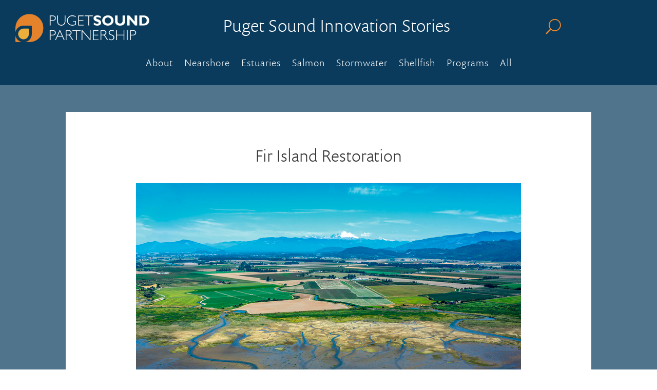

--- FILE ---
content_type: application/javascript
request_url: https://innovationstories.psp.wa.gov/wp-content/plugins/search-filter-divi/scripts/frontend-bundle.min.js?ver=1.0.0
body_size: 1151
content:
!function(t){var e={};function n(o){if(e[o])return e[o].exports;var r=e[o]={i:o,l:!1,exports:{}};return t[o].call(r.exports,r,r.exports,n),r.l=!0,r.exports}n.m=t,n.c=e,n.d=function(t,e,o){n.o(t,e)||Object.defineProperty(t,e,{configurable:!1,enumerable:!0,get:o})},n.n=function(t){var e=t&&t.__esModule?function(){return t.default}:function(){return t};return n.d(e,"a",e),e},n.o=function(t,e){return Object.prototype.hasOwnProperty.call(t,e)},n.p="/",n(n.s=9)}({0:function(t,e){},10:function(t,e){!function(t){"use strict";var e=!1;t(document).on("sf:init",".searchandfilter",function(n,o){"divi_post_module"==o.object.display_result_method&&t(o.targetSelector).length>0&&(e=!0)}),t(document).ready(function(){e&&t("body").off("click",".et_pb_ajax_pagination_container .wp-pagenavi a,.et_pb_ajax_pagination_container .pagination a")}),t(document).on("sf:ajaxfinish",".searchandfilter",function(e,n){if("divi_post_module"==n.object.display_result_method){var o=t(n.targetSelector+" .et_pb_salvattore_content");o.length>0&&(salvattore.register_grid(o.get(0)),salvattore.recreate_columns(o.get(0)))}})}(jQuery)},9:function(t,e,n){n(0),t.exports=n(10)}});